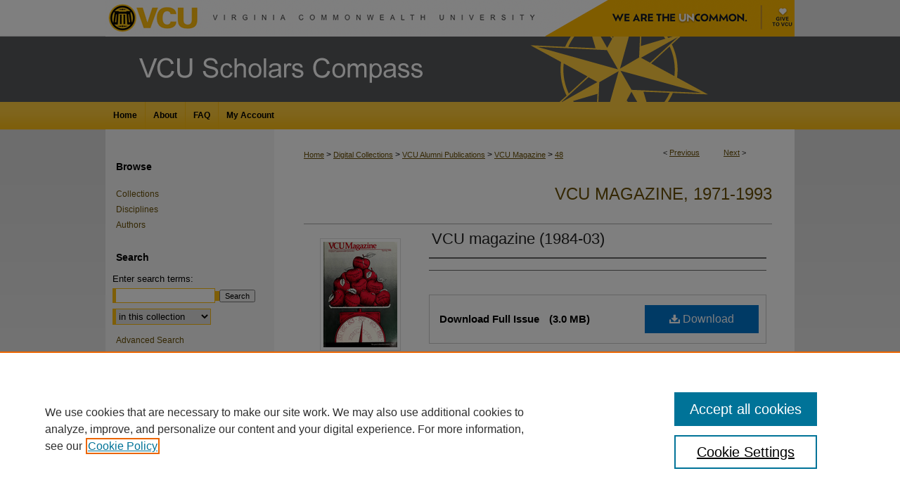

--- FILE ---
content_type: text/html; charset=UTF-8
request_url: https://scholarscompass.vcu.edu/vcumag/48/
body_size: 7982
content:

<!DOCTYPE html>
<html lang="en">
<head><!-- inj yui3-seed: --><script type='text/javascript' src='//cdnjs.cloudflare.com/ajax/libs/yui/3.6.0/yui/yui-min.js'></script><script type='text/javascript' src='//ajax.googleapis.com/ajax/libs/jquery/1.10.2/jquery.min.js'></script><!-- Adobe Analytics --><script type='text/javascript' src='https://assets.adobedtm.com/4a848ae9611a/d0e96722185b/launch-d525bb0064d8.min.js'></script><script type='text/javascript' src=/assets/nr_browser_production.js></script>

<!-- def.1 -->
<meta charset="utf-8">
<meta name="viewport" content="width=device-width">
<title>
"VCU magazine (1984-03)"
 </title>


<!-- FILE article_meta-tags.inc --><!-- FILE: /srv/sequoia/main/data/assets/site/article_meta-tags.inc -->
<meta itemprop="name" content="VCU magazine (1984-03)">
<meta property="og:title" content="VCU magazine (1984-03)">
<meta name="twitter:title" content="VCU magazine (1984-03)">
<meta name="robots" content="noodp, noydir">
<meta name="description" content="A publication for alumni and friends of Virginia Commonwealth University.">
<meta itemprop="description" content="A publication for alumni and friends of Virginia Commonwealth University.">
<meta name="twitter:description" content="A publication for alumni and friends of Virginia Commonwealth University.">
<meta property="og:description" content="A publication for alumni and friends of Virginia Commonwealth University.">
<meta itemprop="image" content="https://scholarscompass.vcu.edu/vcumag/1047/preview.jpg">
<meta name="twitter:image:src" content="https://scholarscompass.vcu.edu/vcumag/1047/preview.jpg">
<meta property="og:image" content="https://scholarscompass.vcu.edu/vcumag/1047/preview.jpg">
<meta property="og:image:alt" content="Cover image for VCU magazine (1984-03)">
<meta name="bepress_citation_title" content="VCU magazine (1984-03)">
<meta name="bepress_citation_date" content="1984">
<!-- FILE: /srv/sequoia/main/data/assets/site/ir_download_link.inc -->
<!-- FILE: /srv/sequoia/main/data/assets/site/article_meta-tags.inc (cont) -->
<meta name="bepress_citation_pdf_url" content="https://scholarscompass.vcu.edu/cgi/viewcontent.cgi?article=1047&amp;context=vcumag">
<meta name="bepress_citation_abstract_html_url" content="https://scholarscompass.vcu.edu/vcumag/48">
<meta name="bepress_citation_publisher" content="Virginia Commonwealth University. Office of University Publications">
<meta name="bepress_citation_online_date" content="2024/2/6">
<meta name="viewport" content="width=device-width">
<!-- Additional Twitter data -->
<meta name="twitter:card" content="summary">
<!-- Additional Open Graph data -->
<meta property="og:type" content="article">
<meta property="og:url" content="https://scholarscompass.vcu.edu/vcumag/48">
<meta property="og:site_name" content="VCU Scholars Compass">




<!-- FILE: article_meta-tags.inc (cont) -->
<meta name="bepress_is_article_cover_page" content="1">


<!-- sh.1 -->
<link rel="stylesheet" href="/ir-style.css" type="text/css" media="screen">
<link rel="stylesheet" href="/ir-custom.css" type="text/css" media="screen">
<link rel="stylesheet" href="../ir-custom.css" type="text/css" media="screen">
<link rel="stylesheet" href="/assets/styles/ir-book.css" type="text/css" media="screen">
<link rel="stylesheet" href="/ir-local.css" type="text/css" media="screen">
<link rel="stylesheet" href="../ir-local.css" type="text/css" media="screen">
<link rel="stylesheet" href="/ir-print.css" type="text/css" media="print">
<link type="text/css" rel="stylesheet" href="/assets/floatbox/floatbox.css">
<link rel="alternate" type="application/rss+xml" title="Site Feed" href="/recent.rss">
<link rel="shortcut icon" href="/favicon.ico" type="image/x-icon">
<!--[if IE]>
<link rel="stylesheet" href="/ir-ie.css" type="text/css" media="screen">
<![endif]-->

<!-- JS -->
<script type="text/javascript" src="/assets/scripts/yui-init.pack.js"></script>
<script type="text/javascript" src="/assets/scripts/GalleryControlYUI.pack.js"></script>
<script type="text/javascript" src="/assets/scripts/BackMonitorYUI.pack.js"></script>
<script type="text/javascript" src="/assets/scripts/gallery-init.pack.js"></script>
<script type="text/javascript" src="/assets/footnoteLinks.js"></script>

<!-- end sh.1 -->




<script type="text/javascript">var pageData = {"page":{"environment":"prod","productName":"bpdg","language":"en","name":"ir_book:article","businessUnit":"els:rp:st"},"visitor":{}};</script>

</head>
<body id="geo-series">
<!-- FILE /srv/sequoia/main/data/scholarscompass.vcu.edu/assets/header.pregen --><!-- FILE: /srv/sequoia/main/data/assets/site/mobile_nav.inc --><!--[if !IE]>-->
<script src="/assets/scripts/dc-mobile/dc-responsive-nav.js"></script>

<header id="mobile-nav" class="nav-down device-fixed-height" style="visibility: hidden;">
  
  
  <nav class="nav-collapse">
    <ul>
      <li class="menu-item active device-fixed-width"><a href="https://scholarscompass.vcu.edu" title="Home" data-scroll >Home</a></li>
      <li class="menu-item device-fixed-width"><a href="https://scholarscompass.vcu.edu/do/search/advanced/" title="Search" data-scroll ><i class="icon-search"></i> Search</a></li>
      <li class="menu-item device-fixed-width"><a href="https://scholarscompass.vcu.edu/communities.html" title="Browse" data-scroll >Browse Collections</a></li>
      <li class="menu-item device-fixed-width"><a href="/cgi/myaccount.cgi?context=vcumag" title="My Account" data-scroll >My Account</a></li>
      <li class="menu-item device-fixed-width"><a href="https://scholarscompass.vcu.edu/about.html" title="About" data-scroll >About</a></li>
      <li class="menu-item device-fixed-width"><a href="https://network.bepress.com" title="Digital Commons Network" data-scroll ><img width="16" height="16" alt="DC Network" style="vertical-align:top;" src="/assets/md5images/8e240588cf8cd3a028768d4294acd7d3.png"> Digital Commons Network™</a></li>
    </ul>
  </nav>
</header>

<script src="/assets/scripts/dc-mobile/dc-mobile-nav.js"></script>
<!--<![endif]-->
<!-- FILE: /srv/sequoia/main/data/scholarscompass.vcu.edu/assets/header.pregen (cont) -->



<div id="vcu">
	<div id="container">
		<a href="#main" class="skiplink" accesskey="2" >Skip to main content</a>

					
			<div id="header">
				<a href="https://scholarscompass.vcu.edu" id="banner_link" title="VCU Scholars Compass" >
					<img id="banner_image" alt="VCU Scholars Compass" width='980' height='145' src="/assets/md5images/9de8555b578f201040bd81d11f23b878.png">
				</a>	
				
					<a href="http://www.vcu.edu/" id="logo_link" >
						<img id="logo_image" alt="Virginia Commonwealth University" width='675' height='52' src="/assets/md5images/6036adddc6b5d482dd76d218558097ff.png">
					</a>	
				<a href="https://www.vcu.edu/uncommon/" id="logo_link2" >
						<img id="logo_image2" alt="We are the Uncommon" width='258' height='52' src="/assets/md5images/364daa8579bd4ec9b40b292e2b045f10.png">
					</a>	
        <a href="https://www.support.vcu.edu/" id="logo_link3" >
  					<img id="logo_image3" alt="Give to VCU" width='47' height='52' src="/assets/md5images/d7261b1717466e1ab4828ca3af87a44f.png">
  			  </a>
				
			</div>
					
			<div id="navigation">
				<!-- FILE: /srv/sequoia/main/data/assets/site/ir_navigation.inc --><div id="tabs" role="navigation" aria-label="Main"><ul><li id="tabone"><a href="https://scholarscompass.vcu.edu" title="Home" ><span>Home</span></a></li><li id="tabtwo"><a href="https://scholarscompass.vcu.edu/about.html" title="About" ><span>About</span></a></li><li id="tabthree"><a href="https://scholarscompass.vcu.edu/faq.html" title="FAQ" ><span>FAQ</span></a></li><li id="tabfour"><a href="https://scholarscompass.vcu.edu/cgi/myaccount.cgi?context=vcumag" title="My Account" ><span>My Account</span></a></li></ul></div>


<!-- FILE: /srv/sequoia/main/data/scholarscompass.vcu.edu/assets/header.pregen (cont) -->
			</div>
		

		<div id="wrapper">
			<div id="content">
				<div id="main" class="text">



<div id="ir-book" class="left">

<script type="text/javascript" src="/assets/floatbox/floatbox.js"></script>  
<!-- FILE: /srv/sequoia/main/data/assets/site/article_pager.inc -->

<div id="breadcrumb"><ul id="pager">

                
                 
<li>&lt; <a href="https://scholarscompass.vcu.edu/vcumag/47" class="ignore" >Previous</a></li>
        
        
        

                
                 
<li><a href="https://scholarscompass.vcu.edu/vcumag/49" class="ignore" >Next</a> &gt;</li>
        
        
        
<li>&nbsp;</li></ul><div class="crumbs"><!-- FILE: /srv/sequoia/main/data/assets/site/ir_breadcrumb.inc -->

<div class="crumbs" role="navigation" aria-label="Breadcrumb">
	<p>
	
	
			<a href="https://scholarscompass.vcu.edu" class="ignore" >Home</a>
	
	
	
	
	
	
	
	
	
	
	 <span aria-hidden="true">&gt;</span> 
		<a href="https://scholarscompass.vcu.edu/digital_collections" class="ignore" >Digital Collections</a>
	
	
	
	
	
	
	 <span aria-hidden="true">&gt;</span> 
		<a href="https://scholarscompass.vcu.edu/alu" class="ignore" >VCU Alumni Publications</a>
	
	
	
	
	
	
	 <span aria-hidden="true">&gt;</span> 
		<a href="https://scholarscompass.vcu.edu/vcumag" class="ignore" >VCU Magazine</a>
	
	
	
	
	
	 <span aria-hidden="true">&gt;</span> 
		<a href="https://scholarscompass.vcu.edu/vcumag/48" class="ignore" aria-current="page" >48</a>
	
	
	
	</p>
</div>


<!-- FILE: /srv/sequoia/main/data/assets/site/article_pager.inc (cont) --></div>
</div>
<!-- FILE: /srv/sequoia/main/data/assets/site/ir_book/article/index.html (cont) -->
<!-- FILE: /srv/sequoia/main/data/assets/site/ir_book/article/article_info.inc --><!-- FILE: /srv/sequoia/main/data/assets/site/openurl.inc -->

























<!-- FILE: /srv/sequoia/main/data/assets/site/ir_book/article/article_info.inc (cont) -->
<!-- FILE: /srv/sequoia/main/data/assets/site/ir_download_link.inc -->









	
	
	
    
    
    
	
		
		
		
	
	
	
	
	
	

<!-- FILE: /srv/sequoia/main/data/assets/site/ir_book/article/article_info.inc (cont) -->
<!-- FILE: /srv/sequoia/main/data/assets/site/ir_book/article/ir_article_header.inc -->


<div id="series-header">
<!-- FILE: /srv/sequoia/main/data/assets/site/ir_book/ir_series_logo.inc -->



 






	
	
	
	
	
	
<!-- FILE: /srv/sequoia/main/data/assets/site/ir_book/article/ir_article_header.inc (cont) --><h2 id="series-title"><a href="https://scholarscompass.vcu.edu/vcumag" >VCU Magazine, 1971-1993</a></h2></div>
<div style="clear: both">&nbsp;</div>

<div id="sub">
<div id="alpha">
<div id="mbl-cover">
	
		<a id="cover" href="https://scholarscompass.vcu.edu/cgi/viewcontent.cgi?article=1047&amp;context=vcumag" title="VCU Magazine, 1971-1993: VCU magazine (1984-03)" target="_blank" >
			<img src="https://scholarscompass.vcu.edu/vcumag/1047/thumbnail.jpg" alt="VCU magazine (1984-03)" class="cover">
		</a>
	
	
</div><!-- FILE: /srv/sequoia/main/data/assets/site/ir_book/article/article_info.inc (cont) --><div id='title' class='element'>
<h1><a href='https://scholarscompass.vcu.edu/cgi/viewcontent.cgi?article=1047&amp;context=vcumag'>VCU magazine (1984-03)</a></h1>
</div>
<div class='clear'></div>
<div id='authors' class='element'>
<h2 class='visually-hidden'>Authors</h2>
<p class="author"></p></div>
<div class='clear'></div>
<div id='file_list' class='element'>
<h2 class="field-heading visually-hidden">Files</h2>
<div id="file-list">
    <div id="full-text">
        <a class="btn" id="alpha-pdf" href="https://scholarscompass.vcu.edu/cgi/viewcontent.cgi?article=1047&amp;context=vcumag" title="PDF (3.0&nbsp;MB) opens in new window" target="_blank"><i class="icon-download-alt"></i> Download</a>

        <p>Download Full Issue <span class='size'>(3.0&nbsp;MB)</span></p>
    </div><!-- full-text -->
</div><!-- file-list -->
</div>
<div class='clear'></div>
<div id='publisher' class='element'>
<h2 class='field-heading'>Publisher</h2>
<p>Virginia Commonwealth University. Office of University Publications</p>
</div>
<div class='clear'></div>
<div id='vol_iss_num' class='element'>
<h2 class='field-heading'>Volume/Issue Number</h2>
<p>v.13:no.1 (1984:spring)</p>
</div>
<div class='clear'></div>
<div id='frequency' class='element'>
<h2 class='field-heading'>Frequency</h2>
<p>Quarterly</p>
</div>
<div class='clear'></div>
<div id='title_publication_dates' class='element'>
<h2 class='field-heading'>Title Publication Dates</h2>
<p>Vol. 1, no. 1 (winter, 1971/1972)-vol. 21, no.4 (spring/summer, 1993)</p>
</div>
<div class='clear'></div>
<div id='abstract' class='element'>
<h2 class='field-heading'>Description</h2>
<p>A publication for alumni and friends of Virginia Commonwealth University.</p>
</div>
<div class='clear'></div>
<div id='corporate_name_subject' class='element'>
<h2 class='field-heading'>Corporate Name Subject</h2>
<p>Virginia Commonwealth University -- Periodicals; Virginia Commonwealth University -- Alumni and alumnae -- Periodicals</p>
</div>
<div class='clear'></div>
<div id='city_location' class='element'>
<h2 class='field-heading'>City/Location</h2>
<p>Richmond (Va.)</p>
</div>
<div class='clear'></div>
<div id='genre' class='element'>
<h2 class='field-heading'>Genre</h2>
<p>magazines (periodicals)</p>
</div>
<div class='clear'></div>
<div id='local_genre' class='element'>
<h2 class='field-heading'>Local Genre</h2>
<p>university publication; text</p>
</div>
<div class='clear'></div>
<div id='type_' class='element'>
<h2 class='field-heading'>Type</h2>
<p>Text</p>
</div>
<div class='clear'></div>
<div id='digital_format' class='element'>
<h2 class='field-heading'>Digital Format</h2>
<p>application/pdf</p>
</div>
<div class='clear'></div>
<div id='language' class='element'>
<h2 class='field-heading'>Language</h2>
<p>eng</p>
</div>
<div class='clear'></div>
<div id='rights_statement_url' class='element'>
<h2 class='field-heading'>Rights Statement URL</h2>
<p><a href="https://rightsstatements.org/vocab/InC-NC/1.0/" target="_blank">https://rightsstatements.org/vocab/InC-NC/1.0/</a></p>
</div>
<div class='clear'></div>
<div id='rights' class='element'>
<h2 class='field-heading'>Rights</h2>
<p>This material is protected by copyright, and copyright is held by VCU. You are permitted to use this material in any way that is permitted by copyright. In addition, this material is licensed under a Creative Commons Attribution-Noncommercial-Share Alike 4.0 International license (<a href="https://creativecommons.org/licenses/by-nc-sa/4.0/" target="_blank">CC BY-NC-SA 4.0</a>). Acknowledgment of Virginia Commonwealth University Libraries as a source is required.</p>
</div>
<div class='clear'></div>
<div id='collection_' class='element'>
<h2 class='field-heading'>Collection</h2>
<p>VCU Alumni Publications</p>
</div>
<div class='clear'></div>
<div id='continued_by' class='element'>
<h2 class='field-heading'>Continued By</h2>
<p><a href="https://scholarscompass.vcu.edu/shafer_court/" target="_blank">Shafer Court connections</a></p>
</div>
<div class='clear'></div>
<div id='source' class='element'>
<h2 class='field-heading'>Source</h2>
<p>Original text: <a href="https://vcu.primo.exlibrisgroup.com/permalink/01VCU_INST/hj7ovl/alma99109783510001101" target="_blank">VCU magazine</a>, v.13:no.1 (1984:spring), VCU Archives, Special Collections and Archives, James Branch Cabell Library, Virginia Commonwealth University.</p>
</div>
<div class='clear'></div>
<div id='file_name' class='element'>
<h2 class='field-heading'>File Name</h2>
<p>vcumag_v13_n01.pdf</p>
</div>
<div class='clear'></div>
</div>
    </div>
    <div id='beta_7-3'>
<!-- FILE: /srv/sequoia/main/data/assets/site/info_box_7_3.inc --><!-- FILE: /srv/sequoia/main/data/assets/site/openurl.inc -->

























<!-- FILE: /srv/sequoia/main/data/assets/site/info_box_7_3.inc (cont) -->
<!-- FILE: /srv/sequoia/main/data/assets/site/ir_download_link.inc -->









	
	
	
    
    
    
	
		
		
		
	
	
	
	
	
	

<!-- FILE: /srv/sequoia/main/data/assets/site/info_box_7_3.inc (cont) -->

	<!-- FILE: /srv/sequoia/main/data/assets/site/info_box_book_image.inc --><div id="cover-img" class="aside">
	<img src="https://scholarscompass.vcu.edu/vcumag/1047/thumbnail.jpg" alt="VCU magazine (1984-03)" class="cover"> 
</div>
<!-- FILE: /srv/sequoia/main/data/assets/site/info_box_7_3.inc (cont) -->
	<!-- FILE: /srv/sequoia/main/data/assets/site/info_box_book_buy.inc -->
<!-- FILE: /srv/sequoia/main/data/assets/site/info_box_7_3.inc (cont) -->


<!-- FILE: /srv/sequoia/main/data/assets/site/info_box_custom_upper.inc -->
<!-- FILE: /srv/sequoia/main/data/assets/site/info_box_7_3.inc (cont) -->
<!-- FILE: /srv/sequoia/main/data/assets/site/info_box_openurl.inc -->
<!-- FILE: /srv/sequoia/main/data/assets/site/info_box_7_3.inc (cont) -->

<!-- FILE: /srv/sequoia/main/data/assets/site/info_box_article_metrics.inc -->






<div id="article-stats" class="aside hidden">

    <p class="article-downloads-wrapper hidden"><span id="article-downloads"></span> DOWNLOADS</p>
    <p class="article-stats-date hidden">Since February 06, 2024</p>

    <p class="article-plum-metrics">
        <a href="https://plu.mx/plum/a/?repo_url=https://scholarscompass.vcu.edu/vcumag/48" class="plumx-plum-print-popup plum-bigben-theme" data-badge="true" data-hide-when-empty="true" ></a>
    </p>
</div>
<script type="text/javascript" src="//cdn.plu.mx/widget-popup.js"></script>





<!-- Article Download Counts -->
<script type="text/javascript" src="/assets/scripts/article-downloads.pack.js"></script>
<script type="text/javascript">
    insertDownloads(36610044);
</script>


<!-- Add border to Plum badge & download counts when visible -->
<script>
// bind to event when PlumX widget loads
jQuery('body').bind('plum:widget-load', function(e){
// if Plum badge is visible
  if (jQuery('.PlumX-Popup').length) {
// remove 'hidden' class
  jQuery('#article-stats').removeClass('hidden');
  jQuery('.article-stats-date').addClass('plum-border');
  }
});
// bind to event when page loads
jQuery(window).bind('load',function(e){
// if DC downloads are visible
  if (jQuery('#article-downloads').text().length > 0) {
// add border to aside
  jQuery('#article-stats').removeClass('hidden');
  }
});
</script>



<!-- Adobe Analytics: Download Click Tracker -->
<script>

$(function() {

  // Download button click event tracker for PDFs
  $(".aside.download-button").on("click", "a#pdf", function(event) {
    pageDataTracker.trackEvent('navigationClick', {
      link: {
          location: 'aside download-button',
          name: 'pdf'
      }
    });
  });

  // Download button click event tracker for native files
  $(".aside.download-button").on("click", "a#native", function(event) {
    pageDataTracker.trackEvent('navigationClick', {
        link: {
            location: 'aside download-button',
            name: 'native'
        }
     });
  });

});

</script>
<!-- FILE: /srv/sequoia/main/data/assets/site/info_box_7_3.inc (cont) -->



	<!-- FILE: /srv/sequoia/main/data/assets/site/info_box_disciplines.inc -->




	







<!-- FILE: /srv/sequoia/main/data/assets/site/info_box_7_3.inc (cont) -->

<!-- FILE: /srv/sequoia/main/data/assets/site/bookmark_widget.inc -->

<div id="share" class="aside">
<h2>Share</h2>
	
	<div class="a2a_kit a2a_kit_size_24 a2a_default_style">
    	<a class="a2a_button_facebook"></a>
    	<a class="a2a_button_linkedin"></a>
		<a class="a2a_button_whatsapp"></a>
		<a class="a2a_button_email"></a>
    	<a class="a2a_dd"></a>
    	<script async src="https://static.addtoany.com/menu/page.js"></script>
	</div>
</div>

<!-- FILE: /srv/sequoia/main/data/assets/site/info_box_7_3.inc (cont) -->
<!-- FILE: /srv/sequoia/main/data/assets/site/info_box_geolocate.inc --><!-- FILE: /srv/sequoia/main/data/assets/site/ir_geolocate_enabled_and_displayed.inc -->

<!-- FILE: /srv/sequoia/main/data/assets/site/info_box_geolocate.inc (cont) -->

<!-- FILE: /srv/sequoia/main/data/assets/site/info_box_7_3.inc (cont) -->

	<!-- FILE: /srv/sequoia/main/data/assets/site/zotero_coins.inc -->

<span class="Z3988" title="ctx_ver=Z39.88-2004&amp;rft_val_fmt=info%3Aofi%2Ffmt%3Akev%3Amtx%3Ajournal&amp;rft_id=https%3A%2F%2Fscholarscompass.vcu.edu%2Fvcumag%2F48&amp;rft.atitle=VCU%20magazine%20%281984-03%29&amp;rft.jtitle=VCU%20Magazine%2C%201971-1993&amp;rft.date=1984-03-01">COinS</span>
<!-- FILE: /srv/sequoia/main/data/assets/site/info_box_7_3.inc (cont) -->

<!-- FILE: /srv/sequoia/main/data/assets/site/info_box_custom_lower.inc -->
<!-- FILE: /srv/sequoia/main/data/assets/site/info_box_7_3.inc (cont) -->
<!-- FILE: /srv/sequoia/main/data/assets/site/ir_book/article/article_info.inc (cont) --></div>

<div class='clear'>&nbsp;</div>
<!-- FILE: /srv/sequoia/main/data/assets/site/ir_book/article/ir_article_custom_fields.inc -->


<!-- FILE: /srv/sequoia/main/data/assets/site/ir_book/article/article_info.inc (cont) -->

	<!-- FILE: /srv/sequoia/main/data/assets/site/ir_display_pdf.inc -->





<div class='clear'>&nbsp;</div>
<div id="display-pdf">
   <object type='application/pdf' data='https://scholarscompass.vcu.edu/cgi/viewcontent.cgi?article=1047&amp;context=vcumag#toolbar=0&amp;navpanes=0&amp;scrollbar=1' width='660' height='460'>
      <div id="message">
<p>To view the content in your browser, please <a href="https://get.adobe.com/reader/" title="Adobe - Adobe Reader download" >download Adobe Reader</a> or, alternately, <br>
you may <a href="https://scholarscompass.vcu.edu/cgi/viewcontent.cgi?article=1047&amp;context=vcumag" >Download</a> the file to your hard drive.</p>

 <p> NOTE: The latest versions of Adobe Reader do not support viewing <acronym title="Portable Document Format">PDF</acronym> files within Firefox on Mac OS and if you are using a modern (Intel) Mac, there is no official plugin for viewing <acronym title="Portable Document Format">PDF</acronym> files within the browser window.  </p>
   </object>
</div>
<div class='clear'>&nbsp;</div>




<!-- FILE: /srv/sequoia/main/data/assets/site/ir_book/article/article_info.inc (cont) -->

<!-- FILE: /srv/sequoia/main/data/assets/site/ir_book/article/index.html (cont) -->
</div> <!-- Close ir-book container -->
<!-- FILE /srv/sequoia/main/data/assets/site/footer.pregen --></div>
	<div class="verticalalign">&nbsp;</div>
	<div class="clear">&nbsp;</div>

</div>

	<div id="sidebar" role="complementary">
	<!-- FILE: /srv/sequoia/main/data/assets/site/ir_sidebar_7_8.inc -->

		



	<!-- FILE: /srv/sequoia/main/data/assets/site/ir_sidebar_sort_bsa.inc --><!-- FILE: /srv/sequoia/main/data/assets/site/ir_sidebar_custom_upper_7_8.inc -->

<!-- FILE: /srv/sequoia/main/data/assets/site/ir_sidebar_sort_bsa.inc (cont) -->
<!-- FILE: /srv/sequoia/main/data/assets/site/ir_sidebar_browse.inc --><h2>Browse</h2>
<ul id="side-browse">


<li class="collections"><a href="https://scholarscompass.vcu.edu/communities.html" title="Browse by Collections" >Collections</a></li>
<li class="discipline-browser"><a href="https://scholarscompass.vcu.edu/do/discipline_browser/disciplines" title="Browse by Disciplines" >Disciplines</a></li>
<li class="author"><a href="https://scholarscompass.vcu.edu/authors.html" title="Browse by Author" >Authors</a></li>


</ul>
<!-- FILE: /srv/sequoia/main/data/assets/site/ir_sidebar_sort_bsa.inc (cont) -->
<!-- FILE: /srv/sequoia/main/data/assets/site/ir_sidebar_custom_middle_7_8.inc --><!-- FILE: /srv/sequoia/main/data/assets/site/ir_sidebar_sort_bsa.inc (cont) -->
<!-- FILE: /srv/sequoia/main/data/assets/site/ir_sidebar_search_7_8.inc --><h2>Search</h2>


	
<form method='get' action='https://scholarscompass.vcu.edu/do/search/' id="sidebar-search">
	<label for="search" accesskey="4">
		Enter search terms:
	</label>
		<div>
			<span class="border">
				<input type="text" name='q' class="search" id="search">
			</span> 
			<input type="submit" value="Search" class="searchbutton" style="font-size:11px;">
		</div>
	<label for="context" class="visually-hidden">
		Select context to search:
	</label> 
		<div>
			<span class="border">
				<select name="fq" id="context">
					
					
					
						<option value='virtual_ancestor_link:"https://scholarscompass.vcu.edu/vcumag"'>in this collection</option>
					
					
					<option value='virtual_ancestor_link:"https://scholarscompass.vcu.edu"'>in this repository</option>
					<option value='virtual_ancestor_link:"http:/"'>across all repositories</option>
				</select>
			</span>
		</div>
</form>

<p class="advanced">
	
	
		<a href="https://scholarscompass.vcu.edu/do/search/advanced/?fq=virtual_ancestor_link:%22https://scholarscompass.vcu.edu/vcumag%22" >
			Advanced Search
		</a>
	
</p>
<!-- FILE: /srv/sequoia/main/data/assets/site/ir_sidebar_sort_bsa.inc (cont) -->
<!-- FILE: /srv/sequoia/main/data/assets/site/ir_sidebar_notify_7_8.inc -->


	<ul id="side-notify">
		<li class="notify">
			<a href="https://scholarscompass.vcu.edu/vcumag/announcements.html" title="Email or RSS Notifications" >
				Notify me via email or <acronym title="Really Simple Syndication">RSS</acronym>
			</a>
		</li>
	</ul>



<!-- FILE: /srv/sequoia/main/data/assets/site/urc_badge.inc -->






<!-- FILE: /srv/sequoia/main/data/assets/site/ir_sidebar_notify_7_8.inc (cont) -->

<!-- FILE: /srv/sequoia/main/data/assets/site/ir_sidebar_sort_bsa.inc (cont) -->
<!-- FILE: /srv/sequoia/main/data/assets/site/ir_sidebar_author_7_8.inc --><h2>Author Corner</h2>






	<ul id="side-author">
		<li class="faq">
			<a href="https://scholarscompass.vcu.edu/faq.html" title="Author FAQ" >
				Author FAQ
			</a>
		</li>
		
		
		
	</ul>


<!-- FILE: /srv/sequoia/main/data/assets/site/ir_sidebar_sort_bsa.inc (cont) -->
<!-- FILE: /srv/sequoia/main/data/scholarscompass.vcu.edu/assets/ir_sidebar_custom_lower_7_8.inc -->

<div id="sb-custom-lower">
	<h2 class="sb-custom-title">Links</h2>
		<ul class="sb-custom-ul">
		
				<li class="sb-custom-li">
					
						<a href="http://www.library.vcu.edu/" title="vcumag Home Page" > 
							VCU Libraries
						</a>
					
					
					
				</li>
			
			
			<li class="sb-custom-li">
				<a href="https://scholarscompass.vcu.edu/rights.html" >
					Author Rights/Copyright
				</a>
			</li>
			<li class="sb-custom-li">
				<a href="https://scholarscompass.vcu.edu/exhibit" >
					VCU Libraries Digital Exhibits
				</a>
			</li>
			</ul>
</div>
<!-- FILE: /srv/sequoia/main/data/assets/site/ir_sidebar_sort_bsa.inc (cont) -->
<!-- FILE: /srv/sequoia/main/data/assets/site/ir_sidebar_sw_links_7_8.inc -->

	
		
	


	<!-- FILE: /srv/sequoia/main/data/assets/site/ir_sidebar_sort_bsa.inc (cont) -->

<!-- FILE: /srv/sequoia/main/data/assets/site/ir_sidebar_geolocate.inc --><!-- FILE: /srv/sequoia/main/data/assets/site/ir_geolocate_enabled_and_displayed.inc -->

<!-- FILE: /srv/sequoia/main/data/assets/site/ir_sidebar_geolocate.inc (cont) -->

<!-- FILE: /srv/sequoia/main/data/assets/site/ir_sidebar_sort_bsa.inc (cont) -->
<!-- FILE: /srv/sequoia/main/data/assets/site/ir_sidebar_custom_lowest_7_8.inc -->


<!-- FILE: /srv/sequoia/main/data/assets/site/ir_sidebar_sort_bsa.inc (cont) -->
<!-- FILE: /srv/sequoia/main/data/assets/site/ir_sidebar_7_8.inc (cont) -->

<!-- FILE: /srv/sequoia/main/data/assets/site/footer.pregen (cont) -->
	<div class="verticalalign">&nbsp;</div>
	</div>

</div>

<!-- FILE: /srv/sequoia/main/data/scholarscompass.vcu.edu/assets/ir_footer_content.inc --><div id="footer">
	<!-- FILE: /srv/sequoia/main/data/assets/site/ir_bepress_logo.inc --><div id="bepress">

<a href="https://www.elsevier.com/solutions/digital-commons" title="Elsevier - Digital Commons" >
	<em>Elsevier - Digital Commons</em>
</a>

</div>
<!-- FILE: /srv/sequoia/main/data/scholarscompass.vcu.edu/assets/ir_footer_content.inc (cont) -->
		<p class="default">
			<a href="https://scholarscompass.vcu.edu" title="Home page" accesskey="1" >
					Home
			</a> | 
			<a href="https://scholarscompass.vcu.edu/about.html" title="About" >
					About
			</a> | 
			<a href="https://scholarscompass.vcu.edu/faq.html" title="FAQ" >
					FAQ
			</a> | 
			<a href="/cgi/myaccount.cgi?context=vcumag" title="My Account Page" accesskey="3" >
					My Account
			</a> | 
			<a href="https://scholarscompass.vcu.edu/accessibility.html" title="Accessibility Statement" accesskey="0" >
					Accessibility Statement
			</a>
		</p>
		<p>
        <a class="secondary-link" href="http://www.bepress.com/privacy.html" title="Privacy Policy" >
                                Privacy
        </a>
        <a class="secondary-link" href="http://www.bepress.com/copyright_infringement.html" title="Copyright Policy" >
                                Copyright
        </a> 
		</p>
		<p class="extra">
			<a href="http://www.vcu.edu/" title="Virginia Commonwealth University" >
					Virginia Commonwealth University
			</a> | 
			<a href="http://www.library.vcu.edu/" title="VCU Libraries" >
					VCU Libraries
			</a> | 
			<a href="http://www.library.vcu.edu/askus/" title="Contact Us" >
					Contact Us
			</a> 
		</p>

</div>
<div id="footer_disclaimer"><p>Virginia Commonwealth University is a nationally renowned public research institution dedicated to the success and well-being of all members of its community. VCU student, faculty and staff groups and associations are open without regard to any characteristic or identity protected by law.</p></div><!-- FILE: /srv/sequoia/main/data/assets/site/footer.pregen (cont) -->

</div>
</div>

<!-- FILE: /srv/sequoia/main/data/scholarscompass.vcu.edu/assets/ir_analytics.inc --><!-- Google tag (gtag.js) -->
<script async src="https://www.googletagmanager.com/gtag/js?id=G-X16539BWC7"></script> <script> window.dataLayer = window.dataLayer || []; function gtag(){dataLayer.push(arguments);} gtag('js', new Date()); gtag('config', 'G-X16539BWC7'); 
</script><!-- FILE: /srv/sequoia/main/data/assets/site/footer.pregen (cont) -->

<script type='text/javascript' src='/assets/scripts/bpbootstrap-20160726.pack.js'></script><script type='text/javascript'>BPBootstrap.init({appendCookie:''})</script></body></html>


--- FILE ---
content_type: text/css
request_url: https://scholarscompass.vcu.edu/ir-local.css
body_size: 1882
content:
/*
-----------------------------------------------
bepress IR local stylesheet.
Author:   Lani Goto
Version:  Mar 2014 - Header update 10/17, PR
PLEASE SAVE THIS FILE LOCALLY!
----------------------------------------------- */

body {
  background: 
  url(assets/md5images/5df39610e6f7ca7114fa983a4008f19d.png) no-repeat top center,
  #ededed url(assets/md5images/5736689572370849dcc057a95aed1c21.gif) repeat-x top left;
  background-size: 100% 52px, 1px 894px;
}


/* ---------------- Header ---------------- */

#vcu #header {
	position: relative;  /* needed for logo positioning */
  height: auto !important; /* !important overrides mbl styling */
}

#vcu #banner_image {
	display: block; /* removes descender of inline element */
	width: 980px; /* not necessary if image is sized correctly */
	height: auto !important;  /* avoids warping improperly sized header image / SUP-19994 */
}

	/* --- Logo --- */

#vcu #logo_image {
	position: absolute !important; /* !important overrides mbl styling */
	top: 0;
	left: 0;  /* change to "right:" for right aligned logo */
	width: 68.87755102040817% !important;  /* 675 / 980 */
	height: auto !important; /* Important avoides DC assigning incorrect height to logo image */
}

#vcu #logo_image2 {
	position: absolute !important; /* !important overrides mbl styling */
	top: 0;
	right: 4.79591836734%;  /* change to "right:" for right aligned logo */
	width: 26.3265306% !important;  /* 305 / 980 */
	height: auto !important; /* Important avoides DC assigning incorrect height to logo image */
}
#vcu #logo_image3 {
	position: absolute !important; /* !important overrides mbl styling */
	top: 0;
	right: 0;  /* change to "right:" for right aligned logo */
	width: 4.79591836734% !important;  /* 305 / 980 */
	height: auto !important; /* Important avoides DC assigning incorrect height to logo image */
}

/* Navigation */

#vcu #navigation {
        width: 980px;
        height: 39px;
        background: #ffcc3e url(assets/md5images/0a3954fe0262b4d893102bc826177284.gif) top left repeat-x; }

#vcu #navigation #tabs,
#vcu #navigation #tabs ul,
#vcu #navigation #tabs ul li {
        padding: 0; }

#vcu #navigation #tabs a {
        height: 39px;
        line-height: 39px;
        font-size: 12px;
        font-weight: bold;
        color: #000;
        background-color: transparent;
        padding: 0 11px;
        margin: 0;
        border: 0;
        border-right: 1px solid #fdbd10;
        float: left; }

#vcu #navigation #tabs li#tabfour a { 
        border-right: none; }

#vcu #navigation #tabs a:hover,
#vcu #navigation #tabs a:active,
#vcu #navigation #tabs a:focus {
        text-decoration: underline; }


/* Sidebar */

#vcu #sidebar p.site-follow {
        display: none; }

#vcu #sidebar h2 {
        font-size: 14px;
        font-weight: bold;
        color: #000000;
        background-color: transparent;
        padding: 4px 0;
        border-top: 0;
        border-bottom: 0;
        text-indent: 15px; }

#vcu #sidebar a, 
#vcu #sidebar p.advanced a {
        font-size: 12px;
        font-weight: normal;
        text-decoration: none; }

#vcu #sidebar a:hover,
#vcu #sidebar a:active,
#vcu #sidebar a:focus,
#vcu #sidebar p.advanced a:hover,
#vcu #sidebar p.advanced a:active,
#vcu #sidebar p.advanced a:focus {
        color: #000;
        text-decoration: underline; }

#vcu #sidebar #sidebar-search label {
        font-size: 13px;
        color: #000; }

#vcu #sidebar p.advanced + div {
        display: none; }


/* Main Content */

#vcu #content {
        background-color: transparent; }

#vcu #dcn-home h2 {
        font: normal 21px Arial, Verdana, Helvetica, sans-serif;
        padding-bottom: 5px;
        margin-top: 20px; }

#vcu #dcn-home #cover-browse h3 a {
        font: normal 15px Arial, Verdana, Helvetica, sans-serif;
        text-decoration: underline; }

#vcu #dcn-homep {
        margin-bottom: 20px; }

#vcu #dcn-home .box.aag h2,
#vcu #dcn-home .box.potd h2{
        width: 267px;
        font: normal 16px Arial, Verdana, Helvetica, sans-serif;
        border-bottom: 1px solid #999; }

#vcu #dcn-home .box.aag h2 span.pull-right { 
        display: none; }

#vcu #dcn-home .box.aag a,
#vcu #dcn-home .box.potd a {
        font-size: 13px;
        border-bottom: 1px solid #999;
        background: none; }

#vcu #main.text .box a:link,
#vcu #main.text .box a:visited {
        font-size: 13px;
        text-decoration: none; }

#vcu #main.text .box a:hover,
#vcu #main.text .box a:active,
#vcu #main.text .box a:focus {
        text-decoration: underline; }

#vcu #main.text a:link,
#vcu #main.text a:visited {
        color: #694f06;
        text-decoration: underline; }

#vcu #main.text a:hover,
#vcu #main.text a:active,
#vcu #main.text a:focus {
        color: #000;
        text-decoration: underline; }


/* Footer */

#vcu #footer,
#vcu #footer #bepress a {
        height: 85px;
        background-color: #000; }

#vcu #footer p,
#vcu #footer p a {
        font-size: 12px;
        color: #fff;
        text-decoration: none; }

#vcu #footer p a:hover,
#vcu #footer p a:active,
#vcu #footer p a:focus {
        text-decoration: underline; }

#footer p:first-of-type { padding-top: 10px; }

#vcu #footer p.extra {
        background: #000;
        border: 0;
 }

/* Adjusting sidebar links for cei community */
#vcu #sidebar #sb-custom-lower ul li {
    padding-right: 8px;
    margin-left: 7px;
    text-indent: -7px;}

/* Hide unwanted text on ir_book Gallery view */
#vcu #content ul.display li .content_block ul,
#vcu #content ul.display li .content_block ol,
#vcu #content ul.display li .content_block blockquote { display: none; }

/* Styling for Bike Race logos */

#vcu #main.text #bike_race img#section_logo {padding-top:20px; width:170px;}

/* Adjust ISSN field in non-journal structures */
#vcu #alpha #issn p {
	letter-spacing:normal;
	line-height:normal;
	margin:0;
	text-align:left;
	text-transform:none; }
	
/* Adjust field spacing on book gallery info pages */
#ir-book #alpha .clear {
    height: 10px;
}

/* Blockquote */
blockquote {
	display: block;
	margin-top: 1em;
	margin-bottom: 1em;
	margin-left: 40px;
	margin-right: 40px;
}

/* footer disclaimer text */
#vcu #footer_disclaimer p {text-align: center;}